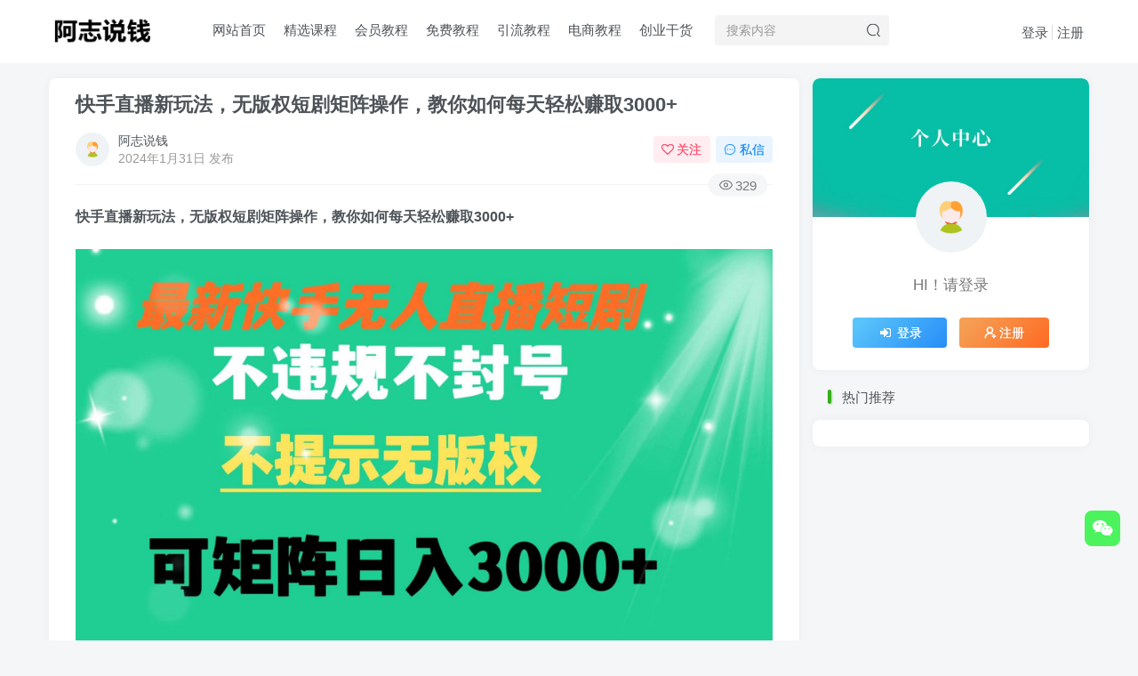

--- FILE ---
content_type: text/html; charset=UTF-8
request_url: https://www.azhi360.com/1778.html
body_size: 12375
content:
<!DOCTYPE HTML>
<html lang="zh-Hans">
<head>
	<meta charset="UTF-8">
	<link rel="dns-prefetch" href="//apps.bdimg.com">
	<meta http-equiv="X-UA-Compatible" content="IE=edge,chrome=1">
	<meta name="viewport" content="width=device-width, initial-scale=1.0, user-scalable=0, minimum-scale=1.0, maximum-scale=0.0, viewport-fit=cover">
	<meta http-equiv="Cache-Control" content="no-transform" />
	<meta http-equiv="Cache-Control" content="no-siteapp" />
	<meta name='robots' content='max-image-preview:large' />
	<style>img:is([sizes="auto" i], [sizes^="auto," i]) { contain-intrinsic-size: 3000px 1500px }</style>
	<title>快手直播新玩法，无版权短剧矩阵操作，教你如何每天轻松赚取3000+-阿志说钱</title><meta name="keywords" content="会员教程">
<meta name="description" content="快手直播新玩法，无版权短剧矩阵操作，教你如何每天轻松赚取3000+ 快手上的无人短剧大家应该都很熟悉吧？ 之前因为政策原因被严格打击，但最近随着年底政策的放宽，经过我个人的测试，发现了一种新的方法。这种方法不会导致违规、封号或者版权提示的问题。你可以全天24小时进行直播，而且通过使用小铃铛功能，一天可以轻松赚取3000元以上。目前掌握这种方法的人还不多，竞争并不激烈，这真是物以稀为贵。 课程目录：">
<link rel="canonical" href="https://www.azhi360.com/1778.html" /><link rel='stylesheet' id='wp-block-library-css' href='https://www.azhi360.com/wp-includes/css/dist/block-library/style.min.css?ver=6.8.3' type='text/css' media='all' />
<style id='classic-theme-styles-inline-css' type='text/css'>
/*! This file is auto-generated */
.wp-block-button__link{color:#fff;background-color:#32373c;border-radius:9999px;box-shadow:none;text-decoration:none;padding:calc(.667em + 2px) calc(1.333em + 2px);font-size:1.125em}.wp-block-file__button{background:#32373c;color:#fff;text-decoration:none}
</style>
<style id='global-styles-inline-css' type='text/css'>
:root{--wp--preset--aspect-ratio--square: 1;--wp--preset--aspect-ratio--4-3: 4/3;--wp--preset--aspect-ratio--3-4: 3/4;--wp--preset--aspect-ratio--3-2: 3/2;--wp--preset--aspect-ratio--2-3: 2/3;--wp--preset--aspect-ratio--16-9: 16/9;--wp--preset--aspect-ratio--9-16: 9/16;--wp--preset--color--black: #000000;--wp--preset--color--cyan-bluish-gray: #abb8c3;--wp--preset--color--white: #ffffff;--wp--preset--color--pale-pink: #f78da7;--wp--preset--color--vivid-red: #cf2e2e;--wp--preset--color--luminous-vivid-orange: #ff6900;--wp--preset--color--luminous-vivid-amber: #fcb900;--wp--preset--color--light-green-cyan: #7bdcb5;--wp--preset--color--vivid-green-cyan: #00d084;--wp--preset--color--pale-cyan-blue: #8ed1fc;--wp--preset--color--vivid-cyan-blue: #0693e3;--wp--preset--color--vivid-purple: #9b51e0;--wp--preset--gradient--vivid-cyan-blue-to-vivid-purple: linear-gradient(135deg,rgba(6,147,227,1) 0%,rgb(155,81,224) 100%);--wp--preset--gradient--light-green-cyan-to-vivid-green-cyan: linear-gradient(135deg,rgb(122,220,180) 0%,rgb(0,208,130) 100%);--wp--preset--gradient--luminous-vivid-amber-to-luminous-vivid-orange: linear-gradient(135deg,rgba(252,185,0,1) 0%,rgba(255,105,0,1) 100%);--wp--preset--gradient--luminous-vivid-orange-to-vivid-red: linear-gradient(135deg,rgba(255,105,0,1) 0%,rgb(207,46,46) 100%);--wp--preset--gradient--very-light-gray-to-cyan-bluish-gray: linear-gradient(135deg,rgb(238,238,238) 0%,rgb(169,184,195) 100%);--wp--preset--gradient--cool-to-warm-spectrum: linear-gradient(135deg,rgb(74,234,220) 0%,rgb(151,120,209) 20%,rgb(207,42,186) 40%,rgb(238,44,130) 60%,rgb(251,105,98) 80%,rgb(254,248,76) 100%);--wp--preset--gradient--blush-light-purple: linear-gradient(135deg,rgb(255,206,236) 0%,rgb(152,150,240) 100%);--wp--preset--gradient--blush-bordeaux: linear-gradient(135deg,rgb(254,205,165) 0%,rgb(254,45,45) 50%,rgb(107,0,62) 100%);--wp--preset--gradient--luminous-dusk: linear-gradient(135deg,rgb(255,203,112) 0%,rgb(199,81,192) 50%,rgb(65,88,208) 100%);--wp--preset--gradient--pale-ocean: linear-gradient(135deg,rgb(255,245,203) 0%,rgb(182,227,212) 50%,rgb(51,167,181) 100%);--wp--preset--gradient--electric-grass: linear-gradient(135deg,rgb(202,248,128) 0%,rgb(113,206,126) 100%);--wp--preset--gradient--midnight: linear-gradient(135deg,rgb(2,3,129) 0%,rgb(40,116,252) 100%);--wp--preset--font-size--small: 13px;--wp--preset--font-size--medium: 20px;--wp--preset--font-size--large: 36px;--wp--preset--font-size--x-large: 42px;--wp--preset--spacing--20: 0.44rem;--wp--preset--spacing--30: 0.67rem;--wp--preset--spacing--40: 1rem;--wp--preset--spacing--50: 1.5rem;--wp--preset--spacing--60: 2.25rem;--wp--preset--spacing--70: 3.38rem;--wp--preset--spacing--80: 5.06rem;--wp--preset--shadow--natural: 6px 6px 9px rgba(0, 0, 0, 0.2);--wp--preset--shadow--deep: 12px 12px 50px rgba(0, 0, 0, 0.4);--wp--preset--shadow--sharp: 6px 6px 0px rgba(0, 0, 0, 0.2);--wp--preset--shadow--outlined: 6px 6px 0px -3px rgba(255, 255, 255, 1), 6px 6px rgba(0, 0, 0, 1);--wp--preset--shadow--crisp: 6px 6px 0px rgba(0, 0, 0, 1);}:where(.is-layout-flex){gap: 0.5em;}:where(.is-layout-grid){gap: 0.5em;}body .is-layout-flex{display: flex;}.is-layout-flex{flex-wrap: wrap;align-items: center;}.is-layout-flex > :is(*, div){margin: 0;}body .is-layout-grid{display: grid;}.is-layout-grid > :is(*, div){margin: 0;}:where(.wp-block-columns.is-layout-flex){gap: 2em;}:where(.wp-block-columns.is-layout-grid){gap: 2em;}:where(.wp-block-post-template.is-layout-flex){gap: 1.25em;}:where(.wp-block-post-template.is-layout-grid){gap: 1.25em;}.has-black-color{color: var(--wp--preset--color--black) !important;}.has-cyan-bluish-gray-color{color: var(--wp--preset--color--cyan-bluish-gray) !important;}.has-white-color{color: var(--wp--preset--color--white) !important;}.has-pale-pink-color{color: var(--wp--preset--color--pale-pink) !important;}.has-vivid-red-color{color: var(--wp--preset--color--vivid-red) !important;}.has-luminous-vivid-orange-color{color: var(--wp--preset--color--luminous-vivid-orange) !important;}.has-luminous-vivid-amber-color{color: var(--wp--preset--color--luminous-vivid-amber) !important;}.has-light-green-cyan-color{color: var(--wp--preset--color--light-green-cyan) !important;}.has-vivid-green-cyan-color{color: var(--wp--preset--color--vivid-green-cyan) !important;}.has-pale-cyan-blue-color{color: var(--wp--preset--color--pale-cyan-blue) !important;}.has-vivid-cyan-blue-color{color: var(--wp--preset--color--vivid-cyan-blue) !important;}.has-vivid-purple-color{color: var(--wp--preset--color--vivid-purple) !important;}.has-black-background-color{background-color: var(--wp--preset--color--black) !important;}.has-cyan-bluish-gray-background-color{background-color: var(--wp--preset--color--cyan-bluish-gray) !important;}.has-white-background-color{background-color: var(--wp--preset--color--white) !important;}.has-pale-pink-background-color{background-color: var(--wp--preset--color--pale-pink) !important;}.has-vivid-red-background-color{background-color: var(--wp--preset--color--vivid-red) !important;}.has-luminous-vivid-orange-background-color{background-color: var(--wp--preset--color--luminous-vivid-orange) !important;}.has-luminous-vivid-amber-background-color{background-color: var(--wp--preset--color--luminous-vivid-amber) !important;}.has-light-green-cyan-background-color{background-color: var(--wp--preset--color--light-green-cyan) !important;}.has-vivid-green-cyan-background-color{background-color: var(--wp--preset--color--vivid-green-cyan) !important;}.has-pale-cyan-blue-background-color{background-color: var(--wp--preset--color--pale-cyan-blue) !important;}.has-vivid-cyan-blue-background-color{background-color: var(--wp--preset--color--vivid-cyan-blue) !important;}.has-vivid-purple-background-color{background-color: var(--wp--preset--color--vivid-purple) !important;}.has-black-border-color{border-color: var(--wp--preset--color--black) !important;}.has-cyan-bluish-gray-border-color{border-color: var(--wp--preset--color--cyan-bluish-gray) !important;}.has-white-border-color{border-color: var(--wp--preset--color--white) !important;}.has-pale-pink-border-color{border-color: var(--wp--preset--color--pale-pink) !important;}.has-vivid-red-border-color{border-color: var(--wp--preset--color--vivid-red) !important;}.has-luminous-vivid-orange-border-color{border-color: var(--wp--preset--color--luminous-vivid-orange) !important;}.has-luminous-vivid-amber-border-color{border-color: var(--wp--preset--color--luminous-vivid-amber) !important;}.has-light-green-cyan-border-color{border-color: var(--wp--preset--color--light-green-cyan) !important;}.has-vivid-green-cyan-border-color{border-color: var(--wp--preset--color--vivid-green-cyan) !important;}.has-pale-cyan-blue-border-color{border-color: var(--wp--preset--color--pale-cyan-blue) !important;}.has-vivid-cyan-blue-border-color{border-color: var(--wp--preset--color--vivid-cyan-blue) !important;}.has-vivid-purple-border-color{border-color: var(--wp--preset--color--vivid-purple) !important;}.has-vivid-cyan-blue-to-vivid-purple-gradient-background{background: var(--wp--preset--gradient--vivid-cyan-blue-to-vivid-purple) !important;}.has-light-green-cyan-to-vivid-green-cyan-gradient-background{background: var(--wp--preset--gradient--light-green-cyan-to-vivid-green-cyan) !important;}.has-luminous-vivid-amber-to-luminous-vivid-orange-gradient-background{background: var(--wp--preset--gradient--luminous-vivid-amber-to-luminous-vivid-orange) !important;}.has-luminous-vivid-orange-to-vivid-red-gradient-background{background: var(--wp--preset--gradient--luminous-vivid-orange-to-vivid-red) !important;}.has-very-light-gray-to-cyan-bluish-gray-gradient-background{background: var(--wp--preset--gradient--very-light-gray-to-cyan-bluish-gray) !important;}.has-cool-to-warm-spectrum-gradient-background{background: var(--wp--preset--gradient--cool-to-warm-spectrum) !important;}.has-blush-light-purple-gradient-background{background: var(--wp--preset--gradient--blush-light-purple) !important;}.has-blush-bordeaux-gradient-background{background: var(--wp--preset--gradient--blush-bordeaux) !important;}.has-luminous-dusk-gradient-background{background: var(--wp--preset--gradient--luminous-dusk) !important;}.has-pale-ocean-gradient-background{background: var(--wp--preset--gradient--pale-ocean) !important;}.has-electric-grass-gradient-background{background: var(--wp--preset--gradient--electric-grass) !important;}.has-midnight-gradient-background{background: var(--wp--preset--gradient--midnight) !important;}.has-small-font-size{font-size: var(--wp--preset--font-size--small) !important;}.has-medium-font-size{font-size: var(--wp--preset--font-size--medium) !important;}.has-large-font-size{font-size: var(--wp--preset--font-size--large) !important;}.has-x-large-font-size{font-size: var(--wp--preset--font-size--x-large) !important;}
:where(.wp-block-post-template.is-layout-flex){gap: 1.25em;}:where(.wp-block-post-template.is-layout-grid){gap: 1.25em;}
:where(.wp-block-columns.is-layout-flex){gap: 2em;}:where(.wp-block-columns.is-layout-grid){gap: 2em;}
:root :where(.wp-block-pullquote){font-size: 1.5em;line-height: 1.6;}
</style>
<link rel='stylesheet' id='_bootstrap-css' href='https://www.azhi360.com/wp-content/themes/zibll/css/bootstrap.min.css?ver=6.3' type='text/css' media='all' />
<link rel='stylesheet' id='_fontawesome-css' href='https://www.azhi360.com/wp-content/themes/zibll/css/font-awesome.min.css?ver=6.3' type='text/css' media='all' />
<link rel='stylesheet' id='_main-css' href='https://www.azhi360.com/wp-content/themes/zibll/css/main.min.css?ver=6.3' type='text/css' media='all' />
<script type="text/javascript" src="https://www.azhi360.com/wp-content/themes/zibll/js/libs/jquery.min.js?ver=6.3" id="jquery-js"></script>
<link rel='shortcut icon' href='https://www.azhi360.com/wp-content/uploads/2024/05/308ec23709180732.jpg'><link rel='icon' href='https://www.azhi360.com/wp-content/uploads/2024/05/308ec23709180732.jpg'><link rel='apple-touch-icon-precomposed' href='https://www.azhi360.com/wp-content/uploads/2023/12/c7e624eed5155036.jpg'><meta name='msapplication-TileImage' content='https://www.azhi360.com/wp-content/uploads/2023/12/c7e624eed5155036.jpg'><style>.footer{--footer-bg:#4c4c4c;--footer-color:#bfbfbf;}:root{--theme-color:#36af18;--focus-shadow-color:rgba(54,175,24,.4);--focus-color-opacity1:rgba(54,175,24,.1);--posts-card-scale:55%;--posts-list-scale:65%;--mian-max-width:1200px;}.enlighter-default .enlighter{max-height:400px;overflow-y:auto !important;}.enlighter-toolbar{display:none !important;}.posts-item .item-heading>a {font-weight: bold;color: unset;}@media (max-width:640px) {
		.meta-right .meta-view{
			display: unset !important;
		}
	}body * {-webkit-backdrop-filter:none !important;backdrop-filter:none !important;}:root{--blur-bg:#ffffff;}body.dark-theme{--blur-bg:#37383a;}</style><meta name='apple-mobile-web-app-title' content='阿志说钱'><!--[if IE]><script src="https://www.azhi360.com/wp-content/themes/zibll/js/libs/html5.min.js"></script><![endif]-->	</head>
<body class="wp-singular post-template-default single single-post postid-1778 single-format-standard wp-theme-zibll white-theme nav-fixed site-layout-2">
		    <header class="header header-layout-2">
        <nav class="navbar navbar-top center">
            <div class="container-fluid container-header">
                <div class="navbar-header">
			<div class="navbar-brand"><a class="navbar-logo" href="https://www.azhi360.com" title="阿智的日记-福缘论坛_阿志说钱中创网最新网赚教程_阿灿说钱精品优质付费教程和创业项目大全【每日更新】"><img src="https://www.azhi360.com/wp-content/uploads/2024/06/bfa5a3db0969-5.png" switch-src="https://www.azhi360.com/wp-content/uploads/2024/06/bfa5a3db0969-5.png" alt="阿智的日记-福缘论坛_阿志说钱中创网最新网赚教程_阿灿说钱精品优质付费教程和创业项目大全【每日更新】" >
			</a></div>
			<button type="button" data-toggle-class data-target=".mobile-navbar" class="navbar-toggle"><svg class="icon em12" aria-hidden="true" data-viewBox="0 0 1024 1024" viewBox="0 0 1024 1024"><use xlink:href="#icon-menu"></use></svg></button><a class="main-search-btn navbar-toggle" href="javascript:;"><svg class="icon" aria-hidden="true"><use xlink:href="#icon-search"></use></svg></a>
		</div>                <div class="collapse navbar-collapse">
                    <ul class="nav navbar-nav"><li id="menu-item-19883" class="menu-item menu-item-type-custom menu-item-object-custom menu-item-home menu-item-19883"><a href="https://www.azhi360.com/">网站首页</a></li>
<li id="menu-item-19885" class="menu-item menu-item-type-taxonomy menu-item-object-category menu-item-19885"><a href="https://www.azhi360.com/jxkc">精选课程</a></li>
<li id="menu-item-19884" class="menu-item menu-item-type-taxonomy menu-item-object-category current-post-ancestor current-menu-parent current-post-parent menu-item-19884"><a href="https://www.azhi360.com/hyjc">会员教程</a></li>
<li id="menu-item-19887" class="menu-item menu-item-type-taxonomy menu-item-object-category menu-item-19887"><a href="https://www.azhi360.com/mfjc">免费教程</a></li>
<li id="menu-item-19888" class="menu-item menu-item-type-taxonomy menu-item-object-category menu-item-19888"><a href="https://www.azhi360.com/yljc">引流教程</a></li>
<li id="menu-item-19889" class="menu-item menu-item-type-taxonomy menu-item-object-category menu-item-19889"><a href="https://www.azhi360.com/dsjc">电商教程</a></li>
<li id="menu-item-19886" class="menu-item menu-item-type-taxonomy menu-item-object-category menu-item-19886"><a href="https://www.azhi360.com/cygh">创业干货</a></li>
</ul><form method="get" class="navbar-form navbar-left hover-show" action="https://www.azhi360.com/"><div class="form-group relative dropdown"><input type="text" class="form-control search-input focus-show" name="s" placeholder="搜索内容"><div class="abs-right muted-3-color"><button type="submit" tabindex="3" class="null"><svg class="icon" aria-hidden="true"><use xlink:href="#icon-search"></use></svg></button></div><div class=" lazyload" remote-box="https://www.azhi360.com/wp-admin/admin-ajax.php?action=menu_search" lazyload-action="ias"> </div></div></form><div class="navbar-form navbar-right hide show-nav-but" style="margin-right:-20px;"><a data-toggle-class data-target=".nav.navbar-nav" href="javascript:;" class="but"><svg class="" aria-hidden="true" data-viewBox="0 0 1024 1024" viewBox="0 0 1024 1024"><use xlink:href="#icon-menu_2"></use></svg></a></div><div class="navbar-form navbar-right navbar-text">
					<ul class="list-inline splitters relative">
						<li><a href="javascript:;" class="signin-loader">登录</a></li><li><a href="javascript:;" class="signup-loader">注册</a></li>
					</ul>
				</div>                </div>
            </div>
        </nav>
    </header>

    <div class="mobile-header">
        <nav mini-touch="mobile-nav" touch-direction="left" class="mobile-navbar visible-xs-block scroll-y mini-scrollbar left">
            <ul class="mobile-menus theme-box"><li class="menu-item menu-item-type-custom menu-item-object-custom menu-item-home menu-item-19883"><a href="https://www.azhi360.com/">网站首页</a></li>
<li class="menu-item menu-item-type-taxonomy menu-item-object-category menu-item-19885"><a href="https://www.azhi360.com/jxkc">精选课程</a></li>
<li class="menu-item menu-item-type-taxonomy menu-item-object-category current-post-ancestor current-menu-parent current-post-parent menu-item-19884"><a href="https://www.azhi360.com/hyjc">会员教程</a></li>
<li class="menu-item menu-item-type-taxonomy menu-item-object-category menu-item-19887"><a href="https://www.azhi360.com/mfjc">免费教程</a></li>
<li class="menu-item menu-item-type-taxonomy menu-item-object-category menu-item-19888"><a href="https://www.azhi360.com/yljc">引流教程</a></li>
<li class="menu-item menu-item-type-taxonomy menu-item-object-category menu-item-19889"><a href="https://www.azhi360.com/dsjc">电商教程</a></li>
<li class="menu-item menu-item-type-taxonomy menu-item-object-category menu-item-19886"><a href="https://www.azhi360.com/cygh">创业干货</a></li>
</ul><div class="posts-nav-box" data-title="文章目录"></div><div class="sub-user-box"><div class="text-center"><div><a class="em09 signin-loader but jb-red radius4 payvip-icon btn-block mt10" href="javascript:;"><svg class="em12 mr10" aria-hidden="true" data-viewBox="0 0 1024 1024" viewBox="0 0 1024 1024"><use xlink:href="#icon-vip_1"></use></svg>开通会员 尊享会员权益</a></div><div class="flex jsa header-user-href"><a href="javascript:;" class="signin-loader"><div class="badg mb6 toggle-radius c-blue"><svg class="icon" aria-hidden="true" data-viewBox="50 0 924 924" viewBox="50 0 924 924"><use xlink:href="#icon-user"></use></svg></div><div class="c-blue">登录</div></a><a href="javascript:;" class="signup-loader"><div class="badg mb6 toggle-radius c-green"><svg class="icon" aria-hidden="true"><use xlink:href="#icon-signup"></use></svg></div><div class="c-green">注册</div></a><a target="_blank" href="https://www.azhi360.com/user-sign?tab=resetpassword&redirect_to=https://www.azhi360.com/1778.html"><div class="badg mb6 toggle-radius c-purple"><svg class="icon" aria-hidden="true"><use xlink:href="#icon-user_rp"></use></svg></div><div class="c-purple">找回密码</div></a></div></div></div><div class="mobile-nav-widget"></div>        </nav>
        <div class="fixed-body" data-close=".mobile-navbar"></div>
    </div>
    <div class="container fluid-widget"></div><main role="main" class="container">
    <div class="content-wrap">
        <div class="content-layout">
            <article class="article main-bg theme-box box-body radius8 main-shadow"><div class="article-header theme-box clearfix relative"><h1 class="article-title"> <a href="https://www.azhi360.com/1778.html">快手直播新玩法，无版权短剧矩阵操作，教你如何每天轻松赚取3000+</a></h1><div class="article-avatar"><div class="user-info flex ac article-avatar"><a href="https://www.azhi360.com/author/1"><span class="avatar-img"><img alt="阿志说钱的头像-阿志说钱" src="//www.azhi360.com/wp-content/uploads/2023/12/bd0d72d9c0025132.png" class="lazyload avatar avatar-id-1"></span></a><div class="user-right flex flex1 ac jsb ml10"><div class="flex1"><name class="flex ac flex1"><a class="display-name text-ellipsis " href="https://www.azhi360.com/author/1">阿志说钱</a></name><div class="px12-sm muted-2-color text-ellipsis"><span data-toggle="tooltip" data-placement="bottom" title="2024年01月31日 21:59发布">2024年1月31日 发布</span></div></div><div class="flex0 user-action"><a href="javascript:;" class="px12-sm ml10 follow but c-red signin-loader" data-pid="1"><count><i class="fa fa-heart-o mr3" aria-hidden="true"></i>关注</count></a><a class="signin-loader ml6 but c-blue px12-sm" href="javascript:;"><svg class="icon" aria-hidden="true"><use xlink:href="#icon-private"></use></svg>私信</a></div></div></div><div class="relative"><i class="line-form-line"></i><div class="flex ac single-metabox abs-right"><div class="post-metas"><item class="meta-view"><svg class="icon" aria-hidden="true"><use xlink:href="#icon-view"></use></svg>329</item></div><div class="clearfix ml6"></div></div></div></div></div>    <div class="article-content">
                        <div data-nav="posts"class="theme-box wp-posts-content">
            <p><strong>快手直播新玩法，无版权短剧矩阵操作，教你如何每天轻松赚取3000+</strong></p>
<p><img alt="图片[1]-快手直播新玩法，无版权短剧矩阵操作，教你如何每天轻松赚取3000+-阿志说钱" fetchpriority="high" decoding="async" class="alignnone size-full wp-image-1779" src="https://www.azhi360.com/wp-content/uploads/2024/01/f3ccdd27d2215609.jpg"  width="1920" height="1080" /></p>
<p>快手上的无人短剧大家应该都很熟悉吧？ 之前因为政策原因被严格打击，但最近随着年底政策的放宽，经过我个人的测试，发现了一种新的方法。这种方法不会导致违规、封号或者版权提示的问题。你可以全天24小时进行直播，而且通过使用小铃铛功能，一天可以轻松赚取3000元以上。目前掌握这种方法的人还不多，竞争并不激烈，这真是物以稀为贵。</p>
<p><strong>课程目录：</strong></p>
<p>1-项目介绍_ev.mp4</p>
<p>2-项目准备_ev.mp4</p>
<p>3-项目实操_ev.mp4</p>
<p>4-注意细节_ev.mp4</p>
<p><span style="color: #ff0000;"><strong>课程下载：</strong></span></p>
<div class="tinymce-hide" contenteditable="false">
<p class="hide-before"><div class="hidden-box"><a class="hidden-text" href="javascript:(scrollTo('#posts-pay',-120));"><i class="fa fa-exclamation-circle"></i>&nbsp;&nbsp;此处内容已隐藏，请付费后查看</a></div></p>
</div>
<p>&nbsp;</p>
                    </div>
        <div class="zib-widget pay-box  order-type-1" id="posts-pay"><div class="flex pay-flexbox"><div class="flex0 relative mr20 hide-sm pay-thumb"><div class="graphic"><img src="https://www.azhi360.com/wp-content/uploads/2024/03/308ec23709001309.jpg" data-src="https://www.azhi360.com/wp-content/uploads/2024/01/f3ccdd27d2215609.jpg" alt="快手直播新玩法，无版权短剧矩阵操作，教你如何每天轻松赚取3000+-阿志说钱" class="lazyload fit-cover"><div class="abs-center text-center left-bottom"></div></div></div><div class="flex1 flex xx jsb"><dt class="text-ellipsis pay-title"style="padding-right: 48px;">快手直播新玩法，无版权短剧矩阵操作，教你如何每天轻松赚取3000+</dt><div class="mt6 em09 muted-2-color">此内容为付费阅读，请付费后查看</div><div class="price-box"><div class="c-red"><b class="em3x"><span class="pay-mark">积分</span>9.9</b><div class="inline-block ml10 text-left"><badge><i class="fa fa-fw fa-bolt"></i> 限时特惠</badge><br/><span class="original-price" title="原价 99"><span class="pay-mark">积分</span>99</span></div></div></div><div><span class="but-group"><span href="javascript:;" class="but vip-price  signin-loader" vip-level="1" data-toggle="tooltip" title="开通永久VIP会员"><svg class="mr3" aria-hidden="true" data-viewBox="0 0 1024 1024" viewBox="0 0 1024 1024"><use xlink:href="#icon-vip_1"></use></svg>永久VIP会员<span class="em12">免费</span></span><span href="javascript:;" class="but vip-price  signin-loader" vip-level="2" data-toggle="tooltip" title="开通年度VIP会员"><svg class="mr3" aria-hidden="true" data-viewBox="0 0 1024 1024" viewBox="0 0 1024 1024"><use xlink:href="#icon-vip_2"></use></svg>年度VIP会员<span class="em12">免费</span></span></span></div><div class="text-right mt10"><a href="javascript:;" class="but jb-blue signin-loader padding-lg"><i class="fa fa-sign-in mr10" aria-hidden="true"></i>登录购买</a></div></div></div><div class="pay-details">单个教程无需登录，可以直接购买，全站资源VIP会员免费下载！</div><div class="pay-tag abs-center"><i class="fa fa-book mr3"></i>付费阅读</div><badge class="img-badge hot jb-blue px12">已售 35</badge></div><div class="text-center theme-box muted-3-color box-body separator em09">THE END</div><div class="theme-box article-tags"><a class="but ml6 radius c-blue" title="查看更多分类文章" href="https://www.azhi360.com/hyjc"><i class="fa fa-folder-open-o" aria-hidden="true"></i>会员教程</a><br></div>    </div>
    <div class="text-center muted-3-color box-body em09"></div><div class="text-center post-actions"><a href="javascript:;" class="action action-favorite signin-loader" data-pid="1778"><svg class="icon" aria-hidden="true"><use xlink:href="#icon-favorite"></use></svg><text>收藏</text><count></count></a></div></article>    <div class="theme-box" style="height:99px">
        <nav class="article-nav">
            <div class="main-bg box-body radius8 main-shadow">
                <a href="https://www.azhi360.com/1775.html">
                    <p class="muted-2-color"><i class="fa fa-angle-left em12"></i><i class="fa fa-angle-left em12 mr6"></i>上一篇</p>
                    <div class="text-ellipsis-2">
                        【春节必备】AI春联图文创作：每天600+收入，小白也能轻松上手！                    </div>
                </a>
            </div>
            <div class="main-bg box-body radius8 main-shadow">
                <a href="https://www.azhi360.com/1781.html">
                    <p class="muted-2-color">下一篇<i class="fa fa-angle-right em12 ml6"></i><i class="fa fa-angle-right em12"></i></p>
                    <div class="text-ellipsis-2">
                        小白也能在抖音赚钱，掌握故事宝典，日入500+的详尽教程！                    </div>
                </a>
            </div>
        </nav>
    </div>
<div class="theme-box relates relates-thumb">
            <div class="box-body notop">
                <div class="title-theme">相关推荐</div>
            </div><div class="zib-widget"><div class="swiper-container swiper-scroll"><div class="swiper-wrapper"><div class="swiper-slide mr10"><a href="https://www.azhi360.com/21022.html"><div class="graphic hover-zoom-img mb10 style-3" style="padding-bottom: 70%!important;"><img class="lazyload fit-cover"  alt="线上批改作业兼职，一部手机轻松操作，时间自由，单量不限，多劳多得，勤奋者日入300+当天见收益！-阿志说钱" data-src="https://www.azhi360.com/wp-content/uploads/2025/02/181c2e06eaed.png" src="https://www.azhi360.com/wp-content/themes/zibll/img/thumbnail.svg"><div class="abs-center left-bottom graphic-text text-ellipsis">线上批改作业兼职，一部手机轻松操作，时间自由，单量不限，多劳多得，勤奋者日入300+当天见收益！</div><div class="abs-center left-bottom graphic-text"><div class="em09 opacity8">线上批改作业兼职，一部手机轻松操作，时间自由，单量不限，多劳多得，勤奋者日入300+当天见收益...</div><div class="px12 opacity8 mt6"><item>2025年2月22日 </item><item class="pull-right"><svg class="icon" aria-hidden="true"><use xlink:href="#icon-view"></use></svg> 1393</item></div></div></div></a></div><div class="swiper-slide mr10"><a href="https://www.azhi360.com/16712.html"><div class="graphic hover-zoom-img mb10 style-3" style="padding-bottom: 70%!important;"><img class="lazyload fit-cover"  alt="红果短剧挂机玩法，单机日入30+，新手简单操作，批量增加收益！-阿志说钱" data-src="https://www.azhi360.com/wp-content/uploads/2024/08/c7069e34a04d.jpg" src="https://www.azhi360.com/wp-content/themes/zibll/img/thumbnail.svg"><div class="abs-center left-bottom graphic-text text-ellipsis">红果短剧挂机玩法，单机日入30+，新手简单操作，批量增加收益！</div><div class="abs-center left-bottom graphic-text"><div class="em09 opacity8">红果短剧挂机玩法，单机日入30+，新手简单操作，批量增加收益！</div><div class="px12 opacity8 mt6"><item>2024年8月30日 </item><item class="pull-right"><svg class="icon" aria-hidden="true"><use xlink:href="#icon-view"></use></svg> 1255</item></div></div></div></a></div><div class="swiper-slide mr10"><a href="https://www.azhi360.com/470.html"><div class="graphic hover-zoom-img mb10 style-3" style="padding-bottom: 70%!important;"><img class="lazyload fit-cover"  alt="图文带货教程详细步骤，零基础教你做图文书单，长期项目，轻松上手实操-阿志说钱" data-src="https://www.azhi360.com/wp-content/uploads/2023/12/f3ccdd27d2170959.jpg" src="https://www.azhi360.com/wp-content/themes/zibll/img/thumbnail.svg"><div class="abs-center left-bottom graphic-text text-ellipsis">图文带货教程详细步骤，零基础教你做图文书单，长期项目，轻松上手实操</div><div class="abs-center left-bottom graphic-text"><div class="em09 opacity8">图文带货教程详细步骤，零基础教你做图文书单，长期项目，轻松上手实操</div><div class="px12 opacity8 mt6"><item>2023年12月28日 </item><item class="pull-right"><svg class="icon" aria-hidden="true"><use xlink:href="#icon-view"></use></svg> 1145</item></div></div></div></a></div><div class="swiper-slide mr10"><a href="https://www.azhi360.com/3221.html"><div class="graphic hover-zoom-img mb10 style-3" style="padding-bottom: 70%!important;"><img class="lazyload fit-cover"  alt="从零到剪辑高手：剪映全套33节教程，零基础也能学会短视频制作！-阿志说钱" data-src="https://www.azhi360.com/wp-content/uploads/2024/02/207cbaf486225356.png" src="https://www.azhi360.com/wp-content/themes/zibll/img/thumbnail.svg"><div class="abs-center left-bottom graphic-text text-ellipsis">从零到剪辑高手：剪映全套33节教程，零基础也能学会短视频制作！</div><div class="abs-center left-bottom graphic-text"><div class="em09 opacity8">从零到剪辑高手：剪映全套33节教程，零基础也能学会短视频制作！</div><div class="px12 opacity8 mt6"><item>2024年2月23日 </item><item class="pull-right"><svg class="icon" aria-hidden="true"><use xlink:href="#icon-view"></use></svg> 1080</item></div></div></div></a></div><div class="swiper-slide mr10"><a href="https://www.azhi360.com/20910.html"><div class="graphic hover-zoom-img mb10 style-3" style="padding-bottom: 70%!important;"><img class="lazyload fit-cover"  alt="2025抖音图文带货新策略，野路子起号快狠准，日入500+轻松达成！-阿志说钱" data-src="https://www.azhi360.com/wp-content/uploads/2025/02/6ea40b28390c.png" src="https://www.azhi360.com/wp-content/themes/zibll/img/thumbnail.svg"><div class="abs-center left-bottom graphic-text text-ellipsis">2025抖音图文带货新策略，野路子起号快狠准，日入500+轻松达成！</div><div class="abs-center left-bottom graphic-text"><div class="em09 opacity8">2025抖音图文带货新策略，野路子起号快狠准，日入500+轻松达成！</div><div class="px12 opacity8 mt6"><item>2025年2月16日 </item><item class="pull-right"><svg class="icon" aria-hidden="true"><use xlink:href="#icon-view"></use></svg> 984</item></div></div></div></a></div><div class="swiper-slide mr10"><a href="https://www.azhi360.com/21617.html"><div class="graphic hover-zoom-img mb10 style-3" style="padding-bottom: 70%!important;"><img class="lazyload fit-cover"  alt="抖音精英深度讲解课，从新手到高手的秘籍-阿志说钱" data-src="https://www.azhi360.com/wp-content/uploads/2025/03/8266e4bfeda1.png" src="https://www.azhi360.com/wp-content/themes/zibll/img/thumbnail.svg"><div class="abs-center left-bottom graphic-text text-ellipsis">抖音精英深度讲解课，从新手到高手的秘籍</div><div class="abs-center left-bottom graphic-text"><div class="em09 opacity8">抖音精英深度讲解课，从新手到高手的秘籍</div><div class="px12 opacity8 mt6"><item>2025年3月28日 </item><item class="pull-right"><svg class="icon" aria-hidden="true"><use xlink:href="#icon-view"></use></svg> 951</item></div></div></div></a></div><div class="swiper-slide mr10"><a href="https://www.azhi360.com/21773.html"><div class="graphic hover-zoom-img mb10 style-3" style="padding-bottom: 70%!important;"><img class="lazyload fit-cover"  alt="零门槛作业批改副业，时薪50+实操教程，支付宝实时到账攻略（学生/宝妈可做）-阿志说钱" data-src="https://www.azhi360.com/wp-content/uploads/2025/05/1bd2c626c14f.png" src="https://www.azhi360.com/wp-content/themes/zibll/img/thumbnail.svg"><div class="abs-center left-bottom graphic-text text-ellipsis">零门槛作业批改副业，时薪50+实操教程，支付宝实时到账攻略（学生/宝妈可做）</div><div class="abs-center left-bottom graphic-text"><div class="em09 opacity8">零门槛作业批改副业，时薪50+实操教程，支付宝实时到账攻略（学生/宝妈可做）</div><div class="px12 opacity8 mt6"><item>2025年5月10日 </item><item class="pull-right"><svg class="icon" aria-hidden="true"><use xlink:href="#icon-view"></use></svg> 933</item></div></div></div></a></div><div class="swiper-slide mr10"><a href="https://www.azhi360.com/11050.html"><div class="graphic hover-zoom-img mb10 style-3" style="padding-bottom: 70%!important;"><img class="lazyload fit-cover"  alt="AI一键操作生成百分百原创，揭秘情感聊天记录视频，当下视频号爆火新赛道-阿志说钱" data-src="https://www.azhi360.com/wp-content/uploads/2024/05/a15ab80e2b211957.jpg" src="https://www.azhi360.com/wp-content/themes/zibll/img/thumbnail.svg"><div class="abs-center left-bottom graphic-text text-ellipsis">AI一键操作生成百分百原创，揭秘情感聊天记录视频，当下视频号爆火新赛道</div><div class="abs-center left-bottom graphic-text"><div class="em09 opacity8">AI一键操作生成百分百原创，揭秘情感聊天记录视频，当下视频号爆火新赛道</div><div class="px12 opacity8 mt6"><item>2024年5月24日 </item><item class="pull-right"><svg class="icon" aria-hidden="true"><use xlink:href="#icon-view"></use></svg> 907</item></div></div></div></a></div></div><div class="swiper-button-prev"></div><div class="swiper-button-next"></div></div></div></div><div class="zib-widget widget_text">			<div class="textwidget"><p><strong>温馨提示：</strong><br />
1、本内容转载于网络及互联网用户自发分享，本站仅做收集整理，版权归原作者所有！<br />
2、本站仅提供信息存储空间服务，不拥有所有权，不承担相关法律责任！<br />
3、如本内容若侵犯到你的版权利益，请联系我们，本站会尽快给予删除处理！</p>
</div>
		</div>        </div>
    </div>
    <div class="sidebar">
	<div data-affix="true" class="mb20"><div class="user-card zib-widget widget"><div class="user-cover graphic" style="padding-bottom: 50%;"><img class="fit-cover"src="https://www.azhi360.com/wp-content/uploads/2023/12/6da810d471015426.jpg"></div>
        <div class="card-content mt10">
            <div class="user-content">
                <div class="user-avatar"><span class="avatar-img avatar-lg"><img alt="默认头像" class="fit-cover avatar" src="https://www.azhi360.com/wp-content/uploads/2023/12/bd0d72d9c0025132.png"></span></div>
                <div class="user-info mt10">
                    <div class="text-center ">
                <p class="muted-color box-body em12">HI！请登录</p>
                <p>
                    <a href="javascript:;" class="signin-loader but jb-blue padding-lg"><i class="fa fa-fw fa-sign-in" aria-hidden="true"></i>登录</a>
                    <a href="javascript:;" class="signup-loader ml10 but jb-yellow padding-lg"><svg class="icon" aria-hidden="true"><use xlink:href="#icon-signup"></use></svg>注册</a>
                </p>
                
            </div>
                </div>
            </div>
        </div>
    </div></div><div data-affix="true"><div class="box-body notop"><div class="title-theme">热门推荐</div></div><div class="zib-widget hot-posts"></div></div></div>
</main>
<div class="container fluid-widget"></div>
<script nitro-exclude>
    document.cookie = 'nitroCachedPage=' + (!window.NITROPACK_STATE ? '0' : '1') + '; path=/; SameSite=Lax';
</script><footer class="footer">

		<div class="container-fluid container-footer">
		<ul class="list-inline"><li class="hidden-xs" style="max-width: 300px;"><p class="title-h-left"> 阿志说钱资源网</p><div class="footer-muted em09">阿志说钱更新福缘论坛，中创网VIP资源，互联网创业教程，新媒体、自媒体、抖音快手短视频等运营教程，拼多多淘宝电商运营教程以及营销软件、源码、淘宝虚拟资源等，长期更新各大精品付费创业项目，选择阿志说钱，值得您信赖！</div></li><li style="max-width: 550px;"><p class="fcode-links"><a href="https://www.azhi360.com">中赚网</a>
<a href="https://www.azhi360.com">福缘论坛</a>
<a href="https://www.azhi360.com">网赚论坛</a>
<a href="https://www.azhi360.com">阿志说钱</a>
<a href="https://www.azhi360.com">网站地图</a></p><div class="footer-muted em09">Copyright © 2023 · <a href="https://www.azhi360.com">阿志说钱</a> · <a target="_blank" href="https://zibll.com"></a><a href="https://beian.miit.gov.cn/" target="_blank">桂ICP备2023016037号-1</a></div><div class="footer-contact mt10"><a class="toggle-radius hover-show nowave" href="javascript:;"><svg class="icon" aria-hidden="true"><use xlink:href="#icon-d-wechat"></use></svg><div class="hover-show-con footer-wechat-img"><img style="box-shadow: 0 5px 10px rgba(0,0,0,.2); border-radius:4px;" height="100" src="https://www.azhi360.com/wp-content/uploads/2023/12/9d6a1993ab235356.png" alt="扫一扫加微信-阿志说钱"></div></a><a class="toggle-radius" data-toggle="tooltip" target="_blank" title="QQ联系" href="http://wpa.qq.com/msgrd?v=3&uin=1468488788&site=qq&menu=yes"><svg class="icon" aria-hidden="true" data-viewBox="-50 0 1100 1100" viewBox="-50 0 1100 1100"><use xlink:href="#icon-d-qq"></use></svg></a><a class="toggle-radius" data-toggle="tooltip" title="发邮件" href="mailto:1468488788@QQ.COM"><svg class="icon" aria-hidden="true" data-viewBox="-20 80 1024 1024" viewBox="-20 80 1024 1024"><use xlink:href="#icon-d-email"></use></svg></a></div></li><li><div class="footer-miniimg" data-toggle="tooltip" title="扫码关注">
            <p>
            <img src="https://www.azhi360.com/wp-content/uploads/2024/11/c2e5b75969da.png" alt="扫码关注-阿志说钱">
            </p>
            <span class="opacity8 em09">扫码关注</span>
        </div><div class="footer-miniimg" data-toggle="tooltip" title="扫码添加">
            <p>
            <img src="https://www.azhi360.com/wp-content/uploads/2023/12/9d6a1993ab235356.png" alt="扫码添加-阿志说钱">
            </p>
            <span class="opacity8 em09">扫码添加</span>
        </div></li></ul>	</div>
</footer>
<script type="speculationrules">
{"prefetch":[{"source":"document","where":{"and":[{"href_matches":"\/*"},{"not":{"href_matches":["\/wp-*.php","\/wp-admin\/*","\/wp-content\/uploads\/*","\/wp-content\/*","\/wp-content\/plugins\/*","\/wp-content\/themes\/zibll\/*","\/*\\?(.+)"]}},{"not":{"selector_matches":"a[rel~=\"nofollow\"]"}},{"not":{"selector_matches":".no-prefetch, .no-prefetch a"}}]},"eagerness":"conservative"}]}
</script>
    <script type="text/javascript">
        window._win = {
            views: '1778',
            www: 'https://www.azhi360.com',
            uri: 'https://www.azhi360.com/wp-content/themes/zibll',
            ver: '6.3',
            imgbox: '',
            imgbox_type: 'group',
            imgbox_thumbs: '1',
            imgbox_zoom: '1',
            imgbox_play: '1',
            imgbox_down: '1',
            sign_type: 'modal',
            signin_url: 'https://www.azhi360.com/user-sign?tab=signin&redirect_to=https://www.azhi360.com/1778.html',
            signup_url: 'https://www.azhi360.com/user-sign?tab=signup&redirect_to=https://www.azhi360.com/1778.html',
            ajax_url: 'https://www.azhi360.com/wp-admin/admin-ajax.php',
            ajaxpager: '',
            ajax_trigger: '<i class="fa fa-angle-right"></i>加载更多',
            ajax_nomore: '没有更多内容了',
            qj_loading: '',
            highlight_kg: '1',
            highlight_hh: '',
            highlight_btn: '',
            highlight_zt: 'enlighter',
            highlight_white_zt: 'enlighter',
            highlight_dark_zt: 'dracula',
            up_max_size: '4',
            comment_upload_img: ''
        }
    </script>
<div class="float-right round position-bottom"><a style="--this-color:#ffffff;--this-bg:#4bf45c;" class="float-btn service-wechat hover-show nowave" title="扫码添加微信" href="javascript:;"><i class="fa fa-wechat"></i><div class="hover-show-con dropdown-menu"><img style="border-radius:4px;" width="100%" src="https://www.azhi360.com/wp-content/uploads/2024/11/c2e5b75969da.png"  alt="扫码添加微信-阿志说钱"></div></a><a class="float-btn ontop fade" data-toggle="tooltip" data-placement="left" title="返回顶部" href="javascript:(scrollTo());"><i class="fa fa-angle-up em12"></i></a></div><div mini-touch="nav_search" touch-direction="top" class="main-search fixed-body main-bg box-body navbar-search nopw-sm"><div class="container"><div class="mb20"><button class="close" data-toggle-class data-target=".navbar-search" ><svg class="ic-close" aria-hidden="true"><use xlink:href="#icon-close"></use></svg></button></div><div remote-box="https://www.azhi360.com/wp-admin/admin-ajax.php?action=search_box" load-click><div class="search-input"><p><i class="placeholder s1 mr6"></i><i class="placeholder s1 mr6"></i><i class="placeholder s1 mr6"></i></p><p class="placeholder k2"></p>
        <p class="placeholder t1"></p><p><i class="placeholder s1 mr6"></i><i class="placeholder s1 mr6"></i><i class="placeholder s1 mr6"></i><i class="placeholder s1 mr6"></i></p><p class="placeholder k1"></p><p class="placeholder t1"></p><p></p>
        <p class="placeholder k1" style="height: 80px;"></p>
        </div></div></div></div>    <div class="modal fade" id="u_sign" tabindex="-1" role="dialog">
        <div class="modal-dialog" role="document">
            <div class="sign-content">
                                <div class="sign zib-widget blur-bg relative">
                    <button class="close" data-dismiss="modal">
                        <svg class="ic-close" aria-hidden="true" data-viewBox="0 0 1024 1024" viewBox="0 0 1024 1024"><use xlink:href="#icon-close"></use></svg>                    </button>
                                        <div class="tab-content"><div class="tab-pane fade active in" id="tab-sign-in"><div class="box-body"><div class="title-h-left fa-2x">登录</div><a class="muted-color px12" href="#tab-sign-up" data-toggle="tab">没有帐号？立即注册</a></div><div id="sign-in"><form><div class="relative line-form mb10"><input type="text" name="username" class="line-form-input" tabindex="1" placeholder=""><i class="line-form-line"></i><div class="scale-placeholder">用户名或邮箱</div></div><div class="relative line-form mb10"><input type="password" name="password" class="line-form-input" tabindex="2" placeholder=""><div class="scale-placeholder">登录密码</div><div class="abs-right passw muted-2-color"><i class="fa-fw fa fa-eye"></i></div><i class="line-form-line"></i></div><input machine-verification="slider" type="hidden" name="captcha_mode" value="slider" slider-id=""><div class="relative line-form mb10 em09"><span class="muted-color form-checkbox"><input type="checkbox" id="remember" checked="checked" tabindex="4" name="remember" value="forever"><label for="remember" class="ml3">记住登录</label></span><span class="pull-right muted-2-color"><a class="muted-2-color" href="https://www.azhi360.com/user-sign?tab=resetpassword&redirect_to=https://www.azhi360.com/1778.html">找回密码</a></span></div><div class="box-body"><input type="hidden" name="action" value="user_signin"><button type="button" class="but radius jb-blue padding-lg signsubmit-loader btn-block"><i class="fa fa-sign-in mr10"></i>登录</button></div></form></div></div><div class="tab-pane fade" id="tab-sign-up"><div class="box-body"><div class="title-h-left fa-2x">注册</div><a class="muted-color px12" href="#tab-sign-in" data-toggle="tab">已有帐号，立即登录</a></div><form id="sign-up"><div class="relative line-form mb10"><input type="text" name="name" class="line-form-input" tabindex="1" placeholder=""><i class="line-form-line"></i><div class="scale-placeholder">设置用户名</div></div><div class="relative line-form mb10"><input type="password" name="password2" class="line-form-input" tabindex="3" placeholder=""><div class="scale-placeholder">设置密码</div><div class="abs-right passw muted-2-color"><i class="fa-fw fa fa-eye"></i></div><i class="line-form-line"></i></div><div class="relative line-form mb10"><input type="password" name="repassword" class="line-form-input" tabindex="4" placeholder=""><div class="scale-placeholder">重复密码</div><div class="abs-right passw muted-2-color"><i class="fa-fw fa fa-eye"></i></div><i class="line-form-line"></i></div><input machine-verification="slider" type="hidden" name="captcha_mode" value="slider" slider-id=""><div class="box-body"><input type="hidden" name="action" value="user_signup"><button type="button" class="but radius jb-green padding-lg signsubmit-loader btn-block"><svg class="icon mr10" aria-hidden="true" data-viewBox="0 0 1024 1024" viewBox="0 0 1024 1024"><use xlink:href="#icon-signup"></use></svg>注册</button></div></form></div></div>                </div>
            </div>
        </div>
    </div>
<script type="text/javascript" src="https://www.azhi360.com/wp-content/themes/zibll/js/libs/bootstrap.min.js?ver=6.3" id="bootstrap-js"></script>
<script type="text/javascript" src="https://www.azhi360.com/wp-content/themes/zibll/js/loader.js?ver=6.3" id="_loader-js"></script>
    <!--baidu_push_js-->
    <script type="text/javascript">
        (function() {
            var bp = document.createElement('script');
            var curProtocol = window.location.protocol.split(':')[0];
            if (curProtocol === 'https') {
                bp.src = 'https://zz.bdstatic.com/linksubmit/push.js';
            } else {
                bp.src = 'http://push.zhanzhang.baidu.com/push.js';
            }
            var s = document.getElementsByTagName("script")[0];
            s.parentNode.insertBefore(bp, s);
        })();
    </script>
    <!--baidu_push_js-->
    <script type="text/javascript">
        console.log("数据库查询：5次 | 页面生成耗时：1177.534ms");
    </script>
</body>
</html><!--
Performance optimized by Redis Object Cache. Learn more: https://wprediscache.com

使用 PhpRedis (v5.3.7) 从 Redis 检索了 1472 个对象 (946 KB)。
-->
